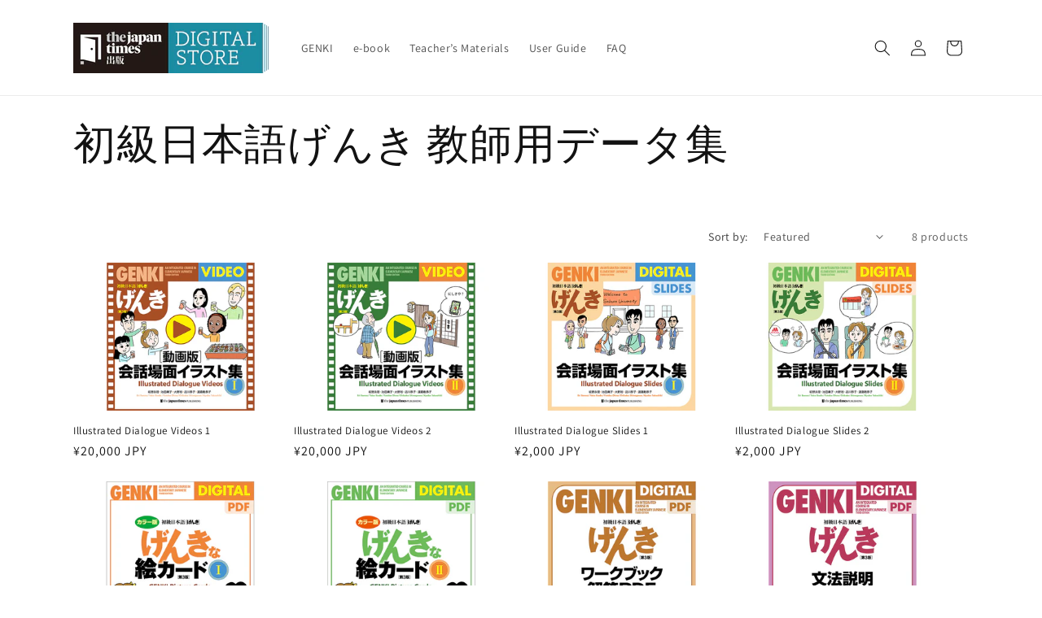

--- FILE ---
content_type: text/css
request_url: https://store.jtpublishing.co.jp/cdn/shop/t/41/assets/origin.css?v=158994019056852888551766388788
body_size: 72
content:
.origin_notesTitle{font-size:2rem;color:red}.origin_notesColumn{border:1px solid #FF0000;padding:20px 40px;margin-top:28px}.orign_notesText p{margin:0}.orign_mainBanner{list-style:none;display:flex;flex-wrap:wrap;justify-content:space-between;margin:28px 0 0;padding:0}.orign_mainBanner .bannerBit{margin-right:0;margin-bottom:20px}.orign_mainBanner li{box-sizing:border-box}.orign_mainBanner li img{max-width:100%;width:100%;height:auto}.orign_tameshiyoimButton{margin:30px 0}.origin_button{margin:30px 0 68px}.origin_2columnA{width:100%;margin-right:15px}.origin_2columnA img{max-width:100%}.origin_2columnB{margin-top:0;max-width:100%;width:100%}.origin_2columnB ul{margin-top:10px;padding-left:20px}.origin_lineup{display:block}.bold{font-weight:700}.origin_form{width:100%;color:#6c6c6c;font-size:16px;border:1px solid #d0d0d0;padding:10px;font-family:\6e38\30b4\30b7\30c3\30af  Medium,Yu Gothic Medium,\6e38\30b4\30b7\30c3\30af\4f53,YuGothic,Meiryo,\30e1\30a4\30ea\30aa,arial,helvetica,clean,sans-serif}.origin_collectionMidashi{margin-bottom:1rem}.origin_collectionText{margin-bottom:2rem}.origin_obimidashi{font-size:2rem;background:#f3f3f3;padding:12px}.origin_obimidashi_bl{font-size:2rem;background:#000;padding:12px;color:#fff}.origin_obifaq{font-size:1.6rem;background:#f3f3f3;padding:8px}.origin_midashi24{font-size:2rem;font-weight:700;color:rgba(var(--color-foreground),.75);margin:24px 0 0;line-height:1.8}.origin_box{border:#CCCCCC 1px solid;padding:0 25px;margin-top:30px}.orign_newsletterT{font-size:1.4rem;margin-top:0}.marginT10{margin-top:10px}.marginT0{margin:0}.pal3{padding-left:4rem}.orign_3Banner{list-style:none;margin:28px 0 0;padding:0}.orign_3Banner li{box-sizing:border-box;margin-top:20px}.orign_3Banner li img{max-width:100%;width:100%;height:auto}.origin_pageSubTitle{font-size:2.4rem;margin:3px 0 40px}.red{color:red}.mw100{max-width:100%}.fs24{font-size:2.4rem}.origin_pagePic350{border:none;width:100%;height:auto}.rich-text__buttons{max-width:100rem}@media screen and (min-width: 750px){.origin_notesTitle{font-size:2.4rem}.orign_mainBanner li{width:calc(50% - 15px);box-sizing:border-box}.orign_mainBanner li img{max-width:100%;height:auto}.orign_mainBanner .bannerBit{margin:0}.origin_lineup{display:flex}.origin_collectionTitle{font-size:5.2rem}.origin_blogTitle{font-size:5.2rem;margin-bottom:40px;margin-top:0}.origin_cart{margin-bottom:68px}.origin_obimidashi{font-size:2.4rem;background:#f3f3f3;padding:16px}.origin_obimidashi_bl{font-size:2.4rem;background:#000;padding:16px;color:#fff}.origin_midashi24{font-size:2.4rem}.orign_3Banner{display:flex;flex-wrap:wrap;justify-content:space-between;margin:40px 0 0;padding:0}.orign_3Banner li{width:31%;box-sizing:border-box;margin-top:0}.orign_3Banner li img{max-width:100%;height:auto}.origin_2columnB{margin-top:0;max-width:100%;width:100%}.origin_2columnB ul{margin-top:0;padding-left:40px}.origin_2columnA{flex-shrink:0;width:calc(60% - 15px);margin-right:15px}.origin_pagePic350{width:35%}.orign_newsletterT{font-size:1.4rem}}
/*# sourceMappingURL=/cdn/shop/t/41/assets/origin.css.map?v=158994019056852888551766388788 */
